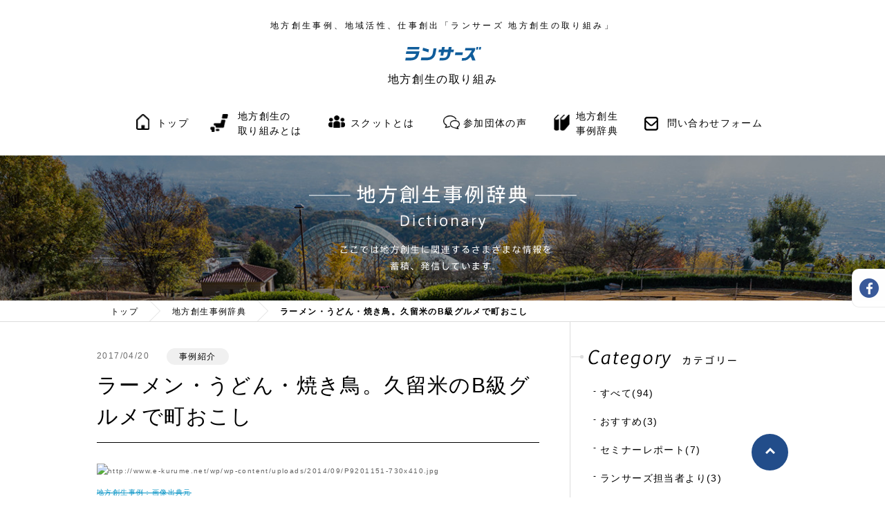

--- FILE ---
content_type: text/html; charset=UTF-8
request_url: https://l-ap.jp/dictionary/fukuoka/
body_size: 17295
content:
<!DOCTYPE html>
<html lang="ja">

<head>
  <meta charset="utf-8">
  <meta http-equiv="X-UA-Compatible" content="IE=edge,chrome=1">
  <meta name="viewport" content="width=1000px">
  
  <meta name="description" content="久留米市は豚骨ラーメン発祥の地として知られます">
  <meta name="keywords" content="地方創生,事例,地域活性,仕事創出,地方創生の取り組み,ランサーズ">
  <link rel="shortcut icon" href="https://l-ap.jp/wp-content/themes/area_partner/assets/img/common/favicon.ico">
  <!-- ========== ogp ========== -->
  <meta property="og:title" content="ラーメン・うどん・焼き鳥。久留米のB級グルメで町おこし | 地方創生事例 地域活性「ランサーズ 地方創生」地方創生事例 地域活性「ランサーズ 地方創生」">
  <meta property="og:image" content="http://www.e-kurume.net/wp/wp-content/uploads/2014/09/P9201151-730x410.jpg">
  <meta property="og:type" content="article">
  <meta property="og:description" content="久留米市は豚骨ラーメン発祥の地として知られます">
  <meta property="og:url" content="https://l-ap.jp/dictionary/fukuoka/">
  <meta property="og:site_name" content="地方創生事例 地域活性「ランサーズ 地方創生」">
  <!-- ========== style sheet ========== -->
  <link rel="stylesheet" href="https://l-ap.jp/wp-content/themes/area_partner/style.css?v=1769150335">
  	<style>img:is([sizes="auto" i], [sizes^="auto," i]) { contain-intrinsic-size: 3000px 1500px }</style>
	
		<!-- All in One SEO 4.8.7 - aioseo.com -->
		<title>ラーメン・うどん・焼き鳥。久留米のB級グルメで町おこし | 地方創生事例 地域活性「ランサーズ 地方創生」</title>
	<meta name="robots" content="max-image-preview:large" />
	<meta name="author" content="lancers_area_admin"/>
	<link rel="canonical" href="https://l-ap.jp/dictionary/fukuoka/" />
	<meta name="generator" content="All in One SEO (AIOSEO) 4.8.7" />
		<meta property="og:locale" content="ja_JP" />
		<meta property="og:site_name" content="地方創生事例 地域活性「ランサーズエリアパートナープログラム」" />
		<meta property="og:type" content="article" />
		<meta property="og:title" content="ラーメン・うどん・焼き鳥。久留米のB級グルメで町おこし | 地方創生事例 地域活性「ランサーズ 地方創生」" />
		<meta property="og:url" content="https://l-ap.jp/dictionary/fukuoka/" />
		<meta property="article:published_time" content="2017-04-20T06:20:13+00:00" />
		<meta property="article:modified_time" content="2016-12-13T01:43:20+00:00" />
		<meta name="twitter:card" content="summary" />
		<meta name="twitter:title" content="ラーメン・うどん・焼き鳥。久留米のB級グルメで町おこし | 地方創生事例 地域活性「ランサーズ 地方創生」" />
		<script type="application/ld+json" class="aioseo-schema">
			{"@context":"https:\/\/schema.org","@graph":[{"@type":"Article","@id":"https:\/\/l-ap.jp\/dictionary\/fukuoka\/#article","name":"\u30e9\u30fc\u30e1\u30f3\u30fb\u3046\u3069\u3093\u30fb\u713c\u304d\u9ce5\u3002\u4e45\u7559\u7c73\u306eB\u7d1a\u30b0\u30eb\u30e1\u3067\u753a\u304a\u3053\u3057 | \u5730\u65b9\u5275\u751f\u4e8b\u4f8b \u5730\u57df\u6d3b\u6027\u300c\u30e9\u30f3\u30b5\u30fc\u30ba \u5730\u65b9\u5275\u751f\u300d","headline":"\u30e9\u30fc\u30e1\u30f3\u30fb\u3046\u3069\u3093\u30fb\u713c\u304d\u9ce5\u3002\u4e45\u7559\u7c73\u306eB\u7d1a\u30b0\u30eb\u30e1\u3067\u753a\u304a\u3053\u3057","author":{"@id":"https:\/\/l-ap.jp\/dictionary\/author\/lancers_area_admin\/#author"},"publisher":{"@id":"https:\/\/l-ap.jp\/#organization"},"image":{"@type":"ImageObject","url":"http:\/\/www.e-kurume.net\/wp\/wp-content\/uploads\/2014\/09\/P9201151-730x410.jpg","@id":"https:\/\/l-ap.jp\/dictionary\/fukuoka\/#articleImage"},"datePublished":"2017-04-20T15:20:13+09:00","dateModified":"2016-12-13T10:43:20+09:00","inLanguage":"ja","mainEntityOfPage":{"@id":"https:\/\/l-ap.jp\/dictionary\/fukuoka\/#webpage"},"isPartOf":{"@id":"https:\/\/l-ap.jp\/dictionary\/fukuoka\/#webpage"},"articleSection":"\u4e8b\u4f8b\u7d39\u4ecb, B\u7d1a\u30b0\u30eb\u30e1, \u4e45\u7559\u7c73\u5e02, \u5730\u65b9\u5275\u751f\u4e8b\u4f8b"},{"@type":"BreadcrumbList","@id":"https:\/\/l-ap.jp\/dictionary\/fukuoka\/#breadcrumblist","itemListElement":[{"@type":"ListItem","@id":"https:\/\/l-ap.jp#listItem","position":1,"name":"\u30db\u30fc\u30e0","item":"https:\/\/l-ap.jp","nextItem":{"@type":"ListItem","@id":"https:\/\/l-ap.jp\/dictionary\/category\/case\/#listItem","name":"\u4e8b\u4f8b\u7d39\u4ecb"}},{"@type":"ListItem","@id":"https:\/\/l-ap.jp\/dictionary\/category\/case\/#listItem","position":2,"name":"\u4e8b\u4f8b\u7d39\u4ecb","item":"https:\/\/l-ap.jp\/dictionary\/category\/case\/","nextItem":{"@type":"ListItem","@id":"https:\/\/l-ap.jp\/dictionary\/fukuoka\/#listItem","name":"\u30e9\u30fc\u30e1\u30f3\u30fb\u3046\u3069\u3093\u30fb\u713c\u304d\u9ce5\u3002\u4e45\u7559\u7c73\u306eB\u7d1a\u30b0\u30eb\u30e1\u3067\u753a\u304a\u3053\u3057"},"previousItem":{"@type":"ListItem","@id":"https:\/\/l-ap.jp#listItem","name":"\u30db\u30fc\u30e0"}},{"@type":"ListItem","@id":"https:\/\/l-ap.jp\/dictionary\/fukuoka\/#listItem","position":3,"name":"\u30e9\u30fc\u30e1\u30f3\u30fb\u3046\u3069\u3093\u30fb\u713c\u304d\u9ce5\u3002\u4e45\u7559\u7c73\u306eB\u7d1a\u30b0\u30eb\u30e1\u3067\u753a\u304a\u3053\u3057","previousItem":{"@type":"ListItem","@id":"https:\/\/l-ap.jp\/dictionary\/category\/case\/#listItem","name":"\u4e8b\u4f8b\u7d39\u4ecb"}}]},{"@type":"Organization","@id":"https:\/\/l-ap.jp\/#organization","name":"\u5730\u65b9\u5275\u751f\u4e8b\u4f8b \u5730\u57df\u6d3b\u6027\u300c\u30e9\u30f3\u30b5\u30fc\u30ba \u5730\u65b9\u5275\u751f\u300d","description":"\u5730\u65b9\u5275\u751f\u4e8b\u4f8b \u5730\u57df\u6d3b\u6027\u300c\u30e9\u30f3\u30b5\u30fc\u30ba \u5730\u65b9\u5275\u751f\u300d","url":"https:\/\/l-ap.jp\/"},{"@type":"Person","@id":"https:\/\/l-ap.jp\/dictionary\/author\/lancers_area_admin\/#author","url":"https:\/\/l-ap.jp\/dictionary\/author\/lancers_area_admin\/","name":"lancers_area_admin","image":{"@type":"ImageObject","@id":"https:\/\/l-ap.jp\/dictionary\/fukuoka\/#authorImage","url":"https:\/\/secure.gravatar.com\/avatar\/0bc227e16fe6422da98df2ebbe4224b7814ecc9cc156e026b6d670892f63ae26?s=96&d=mm&r=g","width":96,"height":96,"caption":"lancers_area_admin"}},{"@type":"WebPage","@id":"https:\/\/l-ap.jp\/dictionary\/fukuoka\/#webpage","url":"https:\/\/l-ap.jp\/dictionary\/fukuoka\/","name":"\u30e9\u30fc\u30e1\u30f3\u30fb\u3046\u3069\u3093\u30fb\u713c\u304d\u9ce5\u3002\u4e45\u7559\u7c73\u306eB\u7d1a\u30b0\u30eb\u30e1\u3067\u753a\u304a\u3053\u3057 | \u5730\u65b9\u5275\u751f\u4e8b\u4f8b \u5730\u57df\u6d3b\u6027\u300c\u30e9\u30f3\u30b5\u30fc\u30ba \u5730\u65b9\u5275\u751f\u300d","inLanguage":"ja","isPartOf":{"@id":"https:\/\/l-ap.jp\/#website"},"breadcrumb":{"@id":"https:\/\/l-ap.jp\/dictionary\/fukuoka\/#breadcrumblist"},"author":{"@id":"https:\/\/l-ap.jp\/dictionary\/author\/lancers_area_admin\/#author"},"creator":{"@id":"https:\/\/l-ap.jp\/dictionary\/author\/lancers_area_admin\/#author"},"datePublished":"2017-04-20T15:20:13+09:00","dateModified":"2016-12-13T10:43:20+09:00"},{"@type":"WebSite","@id":"https:\/\/l-ap.jp\/#website","url":"https:\/\/l-ap.jp\/","name":"\u5730\u65b9\u5275\u751f\u4e8b\u4f8b \u5730\u57df\u6d3b\u6027\u300c\u30e9\u30f3\u30b5\u30fc\u30ba \u5730\u65b9\u5275\u751f\u300d","description":"\u5730\u65b9\u5275\u751f\u4e8b\u4f8b \u5730\u57df\u6d3b\u6027\u300c\u30e9\u30f3\u30b5\u30fc\u30ba \u5730\u65b9\u5275\u751f\u300d","inLanguage":"ja","publisher":{"@id":"https:\/\/l-ap.jp\/#organization"}}]}
		</script>
		<!-- All in One SEO -->

<link rel='dns-prefetch' href='//stats.wp.com' />
<script type="text/javascript" id="wpp-js" src="https://l-ap.jp/wp-content/plugins/wordpress-popular-posts/assets/js/wpp.min.js?ver=7.3.3" data-sampling="0" data-sampling-rate="100" data-api-url="https://l-ap.jp/wp-json/wordpress-popular-posts" data-post-id="483" data-token="b954df0a63" data-lang="0" data-debug="0"></script>
<link rel="alternate" type="application/rss+xml" title="地方創生事例 地域活性「ランサーズ 地方創生」 &raquo; ラーメン・うどん・焼き鳥。久留米のB級グルメで町おこし のコメントのフィード" href="https://l-ap.jp/dictionary/fukuoka/feed/" />
<script type="text/javascript">
/* <![CDATA[ */
window._wpemojiSettings = {"baseUrl":"https:\/\/s.w.org\/images\/core\/emoji\/16.0.1\/72x72\/","ext":".png","svgUrl":"https:\/\/s.w.org\/images\/core\/emoji\/16.0.1\/svg\/","svgExt":".svg","source":{"concatemoji":"https:\/\/l-ap.jp\/wp-includes\/js\/wp-emoji-release.min.js?ver=6.8.2"}};
/*! This file is auto-generated */
!function(s,n){var o,i,e;function c(e){try{var t={supportTests:e,timestamp:(new Date).valueOf()};sessionStorage.setItem(o,JSON.stringify(t))}catch(e){}}function p(e,t,n){e.clearRect(0,0,e.canvas.width,e.canvas.height),e.fillText(t,0,0);var t=new Uint32Array(e.getImageData(0,0,e.canvas.width,e.canvas.height).data),a=(e.clearRect(0,0,e.canvas.width,e.canvas.height),e.fillText(n,0,0),new Uint32Array(e.getImageData(0,0,e.canvas.width,e.canvas.height).data));return t.every(function(e,t){return e===a[t]})}function u(e,t){e.clearRect(0,0,e.canvas.width,e.canvas.height),e.fillText(t,0,0);for(var n=e.getImageData(16,16,1,1),a=0;a<n.data.length;a++)if(0!==n.data[a])return!1;return!0}function f(e,t,n,a){switch(t){case"flag":return n(e,"\ud83c\udff3\ufe0f\u200d\u26a7\ufe0f","\ud83c\udff3\ufe0f\u200b\u26a7\ufe0f")?!1:!n(e,"\ud83c\udde8\ud83c\uddf6","\ud83c\udde8\u200b\ud83c\uddf6")&&!n(e,"\ud83c\udff4\udb40\udc67\udb40\udc62\udb40\udc65\udb40\udc6e\udb40\udc67\udb40\udc7f","\ud83c\udff4\u200b\udb40\udc67\u200b\udb40\udc62\u200b\udb40\udc65\u200b\udb40\udc6e\u200b\udb40\udc67\u200b\udb40\udc7f");case"emoji":return!a(e,"\ud83e\udedf")}return!1}function g(e,t,n,a){var r="undefined"!=typeof WorkerGlobalScope&&self instanceof WorkerGlobalScope?new OffscreenCanvas(300,150):s.createElement("canvas"),o=r.getContext("2d",{willReadFrequently:!0}),i=(o.textBaseline="top",o.font="600 32px Arial",{});return e.forEach(function(e){i[e]=t(o,e,n,a)}),i}function t(e){var t=s.createElement("script");t.src=e,t.defer=!0,s.head.appendChild(t)}"undefined"!=typeof Promise&&(o="wpEmojiSettingsSupports",i=["flag","emoji"],n.supports={everything:!0,everythingExceptFlag:!0},e=new Promise(function(e){s.addEventListener("DOMContentLoaded",e,{once:!0})}),new Promise(function(t){var n=function(){try{var e=JSON.parse(sessionStorage.getItem(o));if("object"==typeof e&&"number"==typeof e.timestamp&&(new Date).valueOf()<e.timestamp+604800&&"object"==typeof e.supportTests)return e.supportTests}catch(e){}return null}();if(!n){if("undefined"!=typeof Worker&&"undefined"!=typeof OffscreenCanvas&&"undefined"!=typeof URL&&URL.createObjectURL&&"undefined"!=typeof Blob)try{var e="postMessage("+g.toString()+"("+[JSON.stringify(i),f.toString(),p.toString(),u.toString()].join(",")+"));",a=new Blob([e],{type:"text/javascript"}),r=new Worker(URL.createObjectURL(a),{name:"wpTestEmojiSupports"});return void(r.onmessage=function(e){c(n=e.data),r.terminate(),t(n)})}catch(e){}c(n=g(i,f,p,u))}t(n)}).then(function(e){for(var t in e)n.supports[t]=e[t],n.supports.everything=n.supports.everything&&n.supports[t],"flag"!==t&&(n.supports.everythingExceptFlag=n.supports.everythingExceptFlag&&n.supports[t]);n.supports.everythingExceptFlag=n.supports.everythingExceptFlag&&!n.supports.flag,n.DOMReady=!1,n.readyCallback=function(){n.DOMReady=!0}}).then(function(){return e}).then(function(){var e;n.supports.everything||(n.readyCallback(),(e=n.source||{}).concatemoji?t(e.concatemoji):e.wpemoji&&e.twemoji&&(t(e.twemoji),t(e.wpemoji)))}))}((window,document),window._wpemojiSettings);
/* ]]> */
</script>
<style id='wp-emoji-styles-inline-css' type='text/css'>

	img.wp-smiley, img.emoji {
		display: inline !important;
		border: none !important;
		box-shadow: none !important;
		height: 1em !important;
		width: 1em !important;
		margin: 0 0.07em !important;
		vertical-align: -0.1em !important;
		background: none !important;
		padding: 0 !important;
	}
</style>
<link rel='stylesheet' id='wp-block-library-css' href='https://l-ap.jp/wp-includes/css/dist/block-library/style.min.css?ver=6.8.2' type='text/css' media='all' />
<style id='classic-theme-styles-inline-css' type='text/css'>
/*! This file is auto-generated */
.wp-block-button__link{color:#fff;background-color:#32373c;border-radius:9999px;box-shadow:none;text-decoration:none;padding:calc(.667em + 2px) calc(1.333em + 2px);font-size:1.125em}.wp-block-file__button{background:#32373c;color:#fff;text-decoration:none}
</style>
<link rel='stylesheet' id='mediaelement-css' href='https://l-ap.jp/wp-includes/js/mediaelement/mediaelementplayer-legacy.min.css?ver=4.2.17' type='text/css' media='all' />
<link rel='stylesheet' id='wp-mediaelement-css' href='https://l-ap.jp/wp-includes/js/mediaelement/wp-mediaelement.min.css?ver=6.8.2' type='text/css' media='all' />
<style id='jetpack-sharing-buttons-style-inline-css' type='text/css'>
.jetpack-sharing-buttons__services-list{display:flex;flex-direction:row;flex-wrap:wrap;gap:0;list-style-type:none;margin:5px;padding:0}.jetpack-sharing-buttons__services-list.has-small-icon-size{font-size:12px}.jetpack-sharing-buttons__services-list.has-normal-icon-size{font-size:16px}.jetpack-sharing-buttons__services-list.has-large-icon-size{font-size:24px}.jetpack-sharing-buttons__services-list.has-huge-icon-size{font-size:36px}@media print{.jetpack-sharing-buttons__services-list{display:none!important}}.editor-styles-wrapper .wp-block-jetpack-sharing-buttons{gap:0;padding-inline-start:0}ul.jetpack-sharing-buttons__services-list.has-background{padding:1.25em 2.375em}
</style>
<style id='global-styles-inline-css' type='text/css'>
:root{--wp--preset--aspect-ratio--square: 1;--wp--preset--aspect-ratio--4-3: 4/3;--wp--preset--aspect-ratio--3-4: 3/4;--wp--preset--aspect-ratio--3-2: 3/2;--wp--preset--aspect-ratio--2-3: 2/3;--wp--preset--aspect-ratio--16-9: 16/9;--wp--preset--aspect-ratio--9-16: 9/16;--wp--preset--color--black: #000000;--wp--preset--color--cyan-bluish-gray: #abb8c3;--wp--preset--color--white: #ffffff;--wp--preset--color--pale-pink: #f78da7;--wp--preset--color--vivid-red: #cf2e2e;--wp--preset--color--luminous-vivid-orange: #ff6900;--wp--preset--color--luminous-vivid-amber: #fcb900;--wp--preset--color--light-green-cyan: #7bdcb5;--wp--preset--color--vivid-green-cyan: #00d084;--wp--preset--color--pale-cyan-blue: #8ed1fc;--wp--preset--color--vivid-cyan-blue: #0693e3;--wp--preset--color--vivid-purple: #9b51e0;--wp--preset--gradient--vivid-cyan-blue-to-vivid-purple: linear-gradient(135deg,rgba(6,147,227,1) 0%,rgb(155,81,224) 100%);--wp--preset--gradient--light-green-cyan-to-vivid-green-cyan: linear-gradient(135deg,rgb(122,220,180) 0%,rgb(0,208,130) 100%);--wp--preset--gradient--luminous-vivid-amber-to-luminous-vivid-orange: linear-gradient(135deg,rgba(252,185,0,1) 0%,rgba(255,105,0,1) 100%);--wp--preset--gradient--luminous-vivid-orange-to-vivid-red: linear-gradient(135deg,rgba(255,105,0,1) 0%,rgb(207,46,46) 100%);--wp--preset--gradient--very-light-gray-to-cyan-bluish-gray: linear-gradient(135deg,rgb(238,238,238) 0%,rgb(169,184,195) 100%);--wp--preset--gradient--cool-to-warm-spectrum: linear-gradient(135deg,rgb(74,234,220) 0%,rgb(151,120,209) 20%,rgb(207,42,186) 40%,rgb(238,44,130) 60%,rgb(251,105,98) 80%,rgb(254,248,76) 100%);--wp--preset--gradient--blush-light-purple: linear-gradient(135deg,rgb(255,206,236) 0%,rgb(152,150,240) 100%);--wp--preset--gradient--blush-bordeaux: linear-gradient(135deg,rgb(254,205,165) 0%,rgb(254,45,45) 50%,rgb(107,0,62) 100%);--wp--preset--gradient--luminous-dusk: linear-gradient(135deg,rgb(255,203,112) 0%,rgb(199,81,192) 50%,rgb(65,88,208) 100%);--wp--preset--gradient--pale-ocean: linear-gradient(135deg,rgb(255,245,203) 0%,rgb(182,227,212) 50%,rgb(51,167,181) 100%);--wp--preset--gradient--electric-grass: linear-gradient(135deg,rgb(202,248,128) 0%,rgb(113,206,126) 100%);--wp--preset--gradient--midnight: linear-gradient(135deg,rgb(2,3,129) 0%,rgb(40,116,252) 100%);--wp--preset--font-size--small: 13px;--wp--preset--font-size--medium: 20px;--wp--preset--font-size--large: 36px;--wp--preset--font-size--x-large: 42px;--wp--preset--spacing--20: 0.44rem;--wp--preset--spacing--30: 0.67rem;--wp--preset--spacing--40: 1rem;--wp--preset--spacing--50: 1.5rem;--wp--preset--spacing--60: 2.25rem;--wp--preset--spacing--70: 3.38rem;--wp--preset--spacing--80: 5.06rem;--wp--preset--shadow--natural: 6px 6px 9px rgba(0, 0, 0, 0.2);--wp--preset--shadow--deep: 12px 12px 50px rgba(0, 0, 0, 0.4);--wp--preset--shadow--sharp: 6px 6px 0px rgba(0, 0, 0, 0.2);--wp--preset--shadow--outlined: 6px 6px 0px -3px rgba(255, 255, 255, 1), 6px 6px rgba(0, 0, 0, 1);--wp--preset--shadow--crisp: 6px 6px 0px rgba(0, 0, 0, 1);}:where(.is-layout-flex){gap: 0.5em;}:where(.is-layout-grid){gap: 0.5em;}body .is-layout-flex{display: flex;}.is-layout-flex{flex-wrap: wrap;align-items: center;}.is-layout-flex > :is(*, div){margin: 0;}body .is-layout-grid{display: grid;}.is-layout-grid > :is(*, div){margin: 0;}:where(.wp-block-columns.is-layout-flex){gap: 2em;}:where(.wp-block-columns.is-layout-grid){gap: 2em;}:where(.wp-block-post-template.is-layout-flex){gap: 1.25em;}:where(.wp-block-post-template.is-layout-grid){gap: 1.25em;}.has-black-color{color: var(--wp--preset--color--black) !important;}.has-cyan-bluish-gray-color{color: var(--wp--preset--color--cyan-bluish-gray) !important;}.has-white-color{color: var(--wp--preset--color--white) !important;}.has-pale-pink-color{color: var(--wp--preset--color--pale-pink) !important;}.has-vivid-red-color{color: var(--wp--preset--color--vivid-red) !important;}.has-luminous-vivid-orange-color{color: var(--wp--preset--color--luminous-vivid-orange) !important;}.has-luminous-vivid-amber-color{color: var(--wp--preset--color--luminous-vivid-amber) !important;}.has-light-green-cyan-color{color: var(--wp--preset--color--light-green-cyan) !important;}.has-vivid-green-cyan-color{color: var(--wp--preset--color--vivid-green-cyan) !important;}.has-pale-cyan-blue-color{color: var(--wp--preset--color--pale-cyan-blue) !important;}.has-vivid-cyan-blue-color{color: var(--wp--preset--color--vivid-cyan-blue) !important;}.has-vivid-purple-color{color: var(--wp--preset--color--vivid-purple) !important;}.has-black-background-color{background-color: var(--wp--preset--color--black) !important;}.has-cyan-bluish-gray-background-color{background-color: var(--wp--preset--color--cyan-bluish-gray) !important;}.has-white-background-color{background-color: var(--wp--preset--color--white) !important;}.has-pale-pink-background-color{background-color: var(--wp--preset--color--pale-pink) !important;}.has-vivid-red-background-color{background-color: var(--wp--preset--color--vivid-red) !important;}.has-luminous-vivid-orange-background-color{background-color: var(--wp--preset--color--luminous-vivid-orange) !important;}.has-luminous-vivid-amber-background-color{background-color: var(--wp--preset--color--luminous-vivid-amber) !important;}.has-light-green-cyan-background-color{background-color: var(--wp--preset--color--light-green-cyan) !important;}.has-vivid-green-cyan-background-color{background-color: var(--wp--preset--color--vivid-green-cyan) !important;}.has-pale-cyan-blue-background-color{background-color: var(--wp--preset--color--pale-cyan-blue) !important;}.has-vivid-cyan-blue-background-color{background-color: var(--wp--preset--color--vivid-cyan-blue) !important;}.has-vivid-purple-background-color{background-color: var(--wp--preset--color--vivid-purple) !important;}.has-black-border-color{border-color: var(--wp--preset--color--black) !important;}.has-cyan-bluish-gray-border-color{border-color: var(--wp--preset--color--cyan-bluish-gray) !important;}.has-white-border-color{border-color: var(--wp--preset--color--white) !important;}.has-pale-pink-border-color{border-color: var(--wp--preset--color--pale-pink) !important;}.has-vivid-red-border-color{border-color: var(--wp--preset--color--vivid-red) !important;}.has-luminous-vivid-orange-border-color{border-color: var(--wp--preset--color--luminous-vivid-orange) !important;}.has-luminous-vivid-amber-border-color{border-color: var(--wp--preset--color--luminous-vivid-amber) !important;}.has-light-green-cyan-border-color{border-color: var(--wp--preset--color--light-green-cyan) !important;}.has-vivid-green-cyan-border-color{border-color: var(--wp--preset--color--vivid-green-cyan) !important;}.has-pale-cyan-blue-border-color{border-color: var(--wp--preset--color--pale-cyan-blue) !important;}.has-vivid-cyan-blue-border-color{border-color: var(--wp--preset--color--vivid-cyan-blue) !important;}.has-vivid-purple-border-color{border-color: var(--wp--preset--color--vivid-purple) !important;}.has-vivid-cyan-blue-to-vivid-purple-gradient-background{background: var(--wp--preset--gradient--vivid-cyan-blue-to-vivid-purple) !important;}.has-light-green-cyan-to-vivid-green-cyan-gradient-background{background: var(--wp--preset--gradient--light-green-cyan-to-vivid-green-cyan) !important;}.has-luminous-vivid-amber-to-luminous-vivid-orange-gradient-background{background: var(--wp--preset--gradient--luminous-vivid-amber-to-luminous-vivid-orange) !important;}.has-luminous-vivid-orange-to-vivid-red-gradient-background{background: var(--wp--preset--gradient--luminous-vivid-orange-to-vivid-red) !important;}.has-very-light-gray-to-cyan-bluish-gray-gradient-background{background: var(--wp--preset--gradient--very-light-gray-to-cyan-bluish-gray) !important;}.has-cool-to-warm-spectrum-gradient-background{background: var(--wp--preset--gradient--cool-to-warm-spectrum) !important;}.has-blush-light-purple-gradient-background{background: var(--wp--preset--gradient--blush-light-purple) !important;}.has-blush-bordeaux-gradient-background{background: var(--wp--preset--gradient--blush-bordeaux) !important;}.has-luminous-dusk-gradient-background{background: var(--wp--preset--gradient--luminous-dusk) !important;}.has-pale-ocean-gradient-background{background: var(--wp--preset--gradient--pale-ocean) !important;}.has-electric-grass-gradient-background{background: var(--wp--preset--gradient--electric-grass) !important;}.has-midnight-gradient-background{background: var(--wp--preset--gradient--midnight) !important;}.has-small-font-size{font-size: var(--wp--preset--font-size--small) !important;}.has-medium-font-size{font-size: var(--wp--preset--font-size--medium) !important;}.has-large-font-size{font-size: var(--wp--preset--font-size--large) !important;}.has-x-large-font-size{font-size: var(--wp--preset--font-size--x-large) !important;}
:where(.wp-block-post-template.is-layout-flex){gap: 1.25em;}:where(.wp-block-post-template.is-layout-grid){gap: 1.25em;}
:where(.wp-block-columns.is-layout-flex){gap: 2em;}:where(.wp-block-columns.is-layout-grid){gap: 2em;}
:root :where(.wp-block-pullquote){font-size: 1.5em;line-height: 1.6;}
</style>
<link rel='stylesheet' id='wordpress-popular-posts-css-css' href='https://l-ap.jp/wp-content/plugins/wordpress-popular-posts/assets/css/wpp.css?ver=7.3.3' type='text/css' media='all' />
<script type="text/javascript" src="https://l-ap.jp/wp-includes/js/jquery/jquery.min.js?ver=3.7.1" id="jquery-core-js"></script>
<script type="text/javascript" src="https://l-ap.jp/wp-includes/js/jquery/jquery-migrate.min.js?ver=3.4.1" id="jquery-migrate-js"></script>
<script type="text/javascript" src="https://l-ap.jp/wp-content/themes/area_partner/assets/js/jquery.ba-throttle-debounce.min.js" id="throttle-js"></script>
<script type="text/javascript" src="https://l-ap.jp/wp-content/themes/area_partner/assets/js/featherlight.js" id="featherlight-js"></script>
<script type="text/javascript" src="https://l-ap.jp/wp-content/themes/area_partner/assets/js/modal.js" id="modal-js"></script>
<script type="text/javascript" src="https://l-ap.jp/wp-content/themes/area_partner/assets/js/common.js" id="commons-js"></script>
<link rel="https://api.w.org/" href="https://l-ap.jp/wp-json/" /><link rel="alternate" title="JSON" type="application/json" href="https://l-ap.jp/wp-json/wp/v2/posts/483" /><link rel="EditURI" type="application/rsd+xml" title="RSD" href="https://l-ap.jp/xmlrpc.php?rsd" />
<meta name="generator" content="WordPress 6.8.2" />
<link rel='shortlink' href='https://l-ap.jp/?p=483' />
<link rel="alternate" title="oEmbed (JSON)" type="application/json+oembed" href="https://l-ap.jp/wp-json/oembed/1.0/embed?url=https%3A%2F%2Fl-ap.jp%2Fdictionary%2Ffukuoka%2F" />
<link rel="alternate" title="oEmbed (XML)" type="text/xml+oembed" href="https://l-ap.jp/wp-json/oembed/1.0/embed?url=https%3A%2F%2Fl-ap.jp%2Fdictionary%2Ffukuoka%2F&#038;format=xml" />
	<style>img#wpstats{display:none}</style>
		            <style id="wpp-loading-animation-styles">@-webkit-keyframes bgslide{from{background-position-x:0}to{background-position-x:-200%}}@keyframes bgslide{from{background-position-x:0}to{background-position-x:-200%}}.wpp-widget-block-placeholder,.wpp-shortcode-placeholder{margin:0 auto;width:60px;height:3px;background:#dd3737;background:linear-gradient(90deg,#dd3737 0%,#571313 10%,#dd3737 100%);background-size:200% auto;border-radius:3px;-webkit-animation:bgslide 1s infinite linear;animation:bgslide 1s infinite linear}</style>
            <style type="text/css">.broken_link, a.broken_link {
	text-decoration: line-through;
}</style><!-- ## NXS/OG ## --><!-- ## NXSOGTAGS ## --><!-- ## NXS/OG ## -->
</head>

<body>
  <!-- Google Tag Manager -->
  <noscript><iframe src="//www.googletagmanager.com/ns.html?id=GTM-T69LQL" height="0" width="0" style="display:none;visibility:hidden"></iframe></noscript>
  <script>
    (function(w, d, s, l, i) {
      w[l] = w[l] || [];
      w[l].push({
        'gtm.start': new Date().getTime(),
        event: 'gtm.js'
      });
      var f = d.getElementsByTagName(s)[0],
        j = d.createElement(s),
        dl = l != 'dataLayer' ? '&l=' + l : '';
      j.async = true;
      j.src = '//www.googletagmanager.com/gtm.js?id=' + i + dl;
      f.parentNode.insertBefore(j, f);
    })(window, document, 'script', 'dataLayer', 'GTM-T69LQL');
  </script>
  <!-- End Google Tag Manager -->
  <header>
    <a name="pagetop"></a>
    <div class="inner">
      <div class="header-content-wrap">
        <h1 class="header-ttl">
          地方創生事例、地域活性、仕事創出「ランサーズ 地方創生の取り組み」
        </h1>
        <a href="/" class="area-header-logo">
          <img src="https://l-ap.jp/wp-content/themes/area_partner/assets/img/logo_lancers.svg" alt="ランサーズ">
          <p class="logo-area">地方創生の取り組み</p>
        </a>
        <nav class="header-nav clr">
          <ul class="header-nav-inner">
            <li><a href="/">トップ</a></li>
            <li><a href="/about/">地方創生の<br>取り組みとは</a></li>
            <li><a href="/curriculum/">スクットとは</a></li>
            <li><a href="/voice/">参加団体の声</a></li>
            <li><a href="/dictionary/">地方創生<br>事例辞典</a></li>
            <li><a href="/join/">問い合わせフォーム</a></li>
          </ul>
        </nav>
      </div>
    </div>
  </header><div class="mv mv-dictionary">
  <div class="inner">
    <h2><img src="https://l-ap.jp/wp-content/themes/area_partner/assets/img/mv/mv_dictionary.png" alt="お知らせ・セミナー告知　「ランサーズ 地方創生の取り組み」について、お知らせとセミナー情報などの告知ページです。"></h2>
  </div>
</div>

<div class="breadcrumb">
  <div class="inner">
    <ol class="breadcrumb-list">
      <li><a class="breadcrumb-item" href="/">トップ</a></li>
      <li><a class="breadcrumb-item" href="/dictionary/">地方創生事例辞典</a></li>
      <li><span class="breadcrumb-item">ラーメン・うどん・焼き鳥。久留米のB級グルメで町おこし</span></li>
    </ol>
  </div>
</div>

<section class="inner">
  <div class="inner02-line-wrap bg-line-right content-wrap-small">
    <section class="clr">
      <div class="inner">
        <div class="inner02 inner02-dictionary float-l article-wrapper">
                        <div class="section-ttl follow-deta article-ttl clr">
                <div class="section-ttl">
                  <p class="gray text-small float-l clr"><time datetime="2017-04-20">2017/04/20</time></p>
                                                              <p href="https://l-ap.jp/dictionary/category/case/" class="dectionary-detail-ttl-btn">事例紹介</p>
                                  </div>
                <h3 class="text-big detail-ttl">ラーメン・うどん・焼き鳥。久留米のB級グルメで町おこし</h3>
              </div>

              <div class="article">

                <p class="syutten"><img decoding="async" src="http://www.e-kurume.net/wp/wp-content/uploads/2014/09/P9201151-730x410.jpg" alt="http://www.e-kurume.net/wp/wp-content/uploads/2014/09/P9201151-730x410.jpg" /></p>
<p class="syutten"><a href="http://www.e-kurume.net/yakitori-festival/" target="_blank" class="broken_link">地方創生事例：画像出典元</a></p>
<p>久留米市は豚骨ラーメン発祥の地として知られます。さらに市民あたりの焼き鳥店の数が日本一多いことも特徴。独特の柔らかい麺が自慢の筑後うどんも名物です。このようにご当地グルメが充実している魅力を、毎年のように開催されているスタンプラリーや、各地のイベントへの出店の派遣といったさまざまな形で存分にアピールしています。</p>
<h4 class="detail-article-ttl detail-article-ttl-border font-bold">筑後うどん振興会と焼き鳥振興会によるPR活動</h4>
<p class="syutten"><img fetchpriority="high" decoding="async" class="" src="http://kurume.or.jp/udon/_src/1610/p1030116.jpg" alt="http://kurume.or.jp/udon/_src/1610/p1030116.jpg" width="662" height="497" /></p>
<p class="syutten"><a href="http://kurume.or.jp/udon/report.html" target="_blank">地方創生事例：画像出典元</a></p>
<p>久留米市ではグルメの種類ごとに振興会があります。平成26年にはインドネシアのジャカルタにうどん職人一名を派遣し、同国初の筑後うどん店を開店。海外へ技術者を派遣しての技術指導というのはよく聞きますが、うどんでこれを行いました。</p>
<p>2016年4月27日に、劇場や商業施設が一体となった総合施設、久留米シティプラザがオープンしましたが、このオープンイベントに焼き鳥振興会から数店が派遣されています。市内のイベントから、海外にまで駆け巡り、うどんや焼き鳥の普及に日夜努めているわけです。</p>
<h4 class="detail-article-ttl detail-article-ttl-border font-bold">久留米の町でおいしくスタンプラリー</h4>
<p class="syutten"><img decoding="async" src="http://www.b-kurume.com/88kasho2013-2014/_src/sc1328/billboard-00-sassi.png" alt="http://www.b-kurume.com/88kasho2013-2014/_src/sc1328/billboard-00-sassi.png" /></p>
<p class="syutten"><a href="http://www.b-kurume.com/88kasho2013-2014/" target="_blank" class="broken_link">地方創生事例：画像出典元</a></p>
<p>「久留米、食の88カ所巡礼の旅&amp;お酒遍路」と題して、2015年10月24日～2016年4月24日にわたって開催されました。</p>
<p>掲載された全88軒のうち、44軒をめぐると、籃胎漆器のお箸。66軒をまわると、オリジナルの扇子。そして88軒すべてをまわると、久留米絣のペットボトルホルダーを贈呈しました。この取り組みは久留米の飲食店の宣伝をすると同時に、久留米の伝統工芸品のPRにもなっているというわけです。</p>
<h4 class="detail-article-ttl detail-article-ttl-border font-bold">ホルモンセットに見るヒットの秘訣</h4>
<p class="syutten"><img decoding="async" class="" src="http://cafe513.backdrop.jp/wordpress/wp-content/uploads/2013/10/20131012.jpg" alt="http://cafe513.backdrop.jp/wordpress/wp-content/uploads/2013/10/20131012.jpg" width="691" height="518" /></p>
<p class="syutten"><a href="http://www.cafe513.com/category/travel/page/5/" target="_blank">地方創生事例：画像出典元</a></p>
<p>久留米ラーメンにはラーメンホルモンセットというメニューがあります。取引先の肉屋さんが、「豚骨を買うのなら、ホルモンも余ってるから引き取ってね。」という流通上の事情をきっかけに、このメニューは誕生したといいます。</p>
<p>ここに地域おこしを成功させるヒントが隠されています。はじめから何か作るために材料を調達するというアプローチではなくて、その土地で今余っているものを利用して新しい価値を創造しようという順序だからです。それならば地域おこしの新たな商品の製造過程が、競合せずに共存していることになります。</p>
<h4 class="detail-article-ttl detail-article-ttl-round detail-article-ttl-bg font-bold">久留米市の地方創生事例まとめ</h4>
<p>久留米が複数のB級グルメを共存させ、どれも全国区にしている理由は調和の精神。何か特定の地域おこしのプロジェクトを無理に挿入することで、既存の事業の邪魔にならないということです。各グルメごとに振興会を設け、裁量を十分に持たせることで、複数の名物グルメが共存しています。</p>
<p class="datetext"><a href="http://www.kurume.or.jp/udon/index.html">久留米商工会議所地域振興課　</a><br />
<a href="http://www.kurumeyakitori.or.jp/">一般社団法人久留米焼き鳥文化振興会</a></p>
              </div>

                              <ul class="detail-pager clr">
                                      <li class="float-r"><a class="underline" href="https://l-ap.jp/dictionary/hiroshima/">広島県福富町の農業に新たな…<span class="detail-pager-head">次の記事へ</span></a></li>
                                                        <li class="float-l"><a class="underline" href="https://l-ap.jp/dictionary/hyogo/"><span class="detail-pager-head">前の記事へ</span>芸術のまち宝塚らしい、ガー…</a></li>
                                  </ul>
                            <section class="dictionary-detail-bottom inner02-dictionary-sidecontents-category-follow">
                <h3 class="dictionary-detail-bottom-ttl text-middle font-bold">
                  この記事に関連するワード
                </h3>
                <ul class="dictionary-detail-bottom-keyword dictionary-detail-bottom-keyword-in-single">
                                                              <li class="btn-dictionary"><a href="https://l-ap.jp/dictionary/tag/b%e7%b4%9a%e3%82%b0%e3%83%ab%e3%83%a1/">B級グルメ</a></li>
                                          <li class="btn-dictionary"><a href="https://l-ap.jp/dictionary/tag/%e4%b9%85%e7%95%99%e7%b1%b3%e5%b8%82/">久留米市</a></li>
                                          <li class="btn-dictionary"><a href="https://l-ap.jp/dictionary/tag/%e5%9c%b0%e6%96%b9%e5%89%b5%e7%94%9f%e4%ba%8b%e4%be%8b/">地方創生事例</a></li>
                                  </ul>
              </section>
              <section class="dictionary-detail-bottom inner02-dictionary-sidecontents-category-follow">
                <h3 class="dictionary-detail-bottom-ttl text-middle font-bold">
                  この記事に関連する記事
                </h3>
                <div class='yarpp yarpp-related yarpp-related-website yarpp-template-yarpp-template-dictionary'>
  <ul class="inner02-dictionary-sidecontents-article inner02-dictionary-sidecontents-category-effect dictionary-detail-bottom-keyarticle">
          <li class="clr inner02-dictionary-sidecontents-news">
        <a href="https://l-ap.jp/dictionary/%e3%82%af%e3%83%a9%e3%82%a6%e3%83%89%e3%82%bd%e3%83%bc%e3%82%b7%e3%83%b3%e3%82%b0%e3%82%b5%e3%83%bc%e3%83%93%e3%82%b9%e3%81%8c%e5%8f%b6%e3%81%88%e3%82%8b%e5%9c%b0%e6%96%b9%e5%89%b5%e7%94%9f%e3%83%bc/">
          <div class="inner02-dictionary-bottom-news-img" style="background-image:url(https://snap-photos.s3.amazonaws.com/img-thumbs/960w/2X9RCLYPE4.jpg)"></div>
          <p>クラウドソーシングサービスが叶える地方創生ー「地方で働いて地方で暮らす」の実現</p>
        </a>
      </li>
          <li class="clr inner02-dictionary-sidecontents-news">
        <a href="https://l-ap.jp/dictionary/mori-no-yochien/">
          <div class="inner02-dictionary-bottom-news-img" style="background-image:url(http://www.pref.tottori.lg.jp/secure/923256/marutanbotop4.jpg)"></div>
          <p>森で育まれる子どもの生きる力。鳥取県智頭町・森のようちえん</p>
        </a>
      </li>
          <li class="clr inner02-dictionary-sidecontents-news">
        <a href="https://l-ap.jp/dictionary/jrkyusyu/">
          <div class="inner02-dictionary-bottom-news-img" style="background-image:url(https://upload.wikimedia.org/wikipedia/commons/thumb/b/bc/Seven_Stars_in_Kyushu_at_Aso_Station_20131103.jpg/1024px-Seven_Stars_in_Kyushu_at_Aso_Station_20131103.jpg)"></div>
          <p>地域一丸の列車観光事業、JR九州の取り組み</p>
        </a>
      </li>
          <li class="clr inner02-dictionary-sidecontents-news">
        <a href="https://l-ap.jp/dictionary/ehime/">
          <div class="inner02-dictionary-bottom-news-img" style="background-image:url(https://s3.ap-northeast-1.amazonaws.com/wp.lancers.jp/l-ap/wp-content/uploads/2017/02/14171245/20211215_jireisaito_yasai_set_m.jpeg)"></div>
          <p>愛媛県西条市の野菜加工を中心としたまちおこし</p>
        </a>
      </li>
          <li class="clr inner02-dictionary-sidecontents-news">
        <a href="https://l-ap.jp/dictionary/tokushima/">
          <div class="inner02-dictionary-bottom-news-img" style="background-image:url(http://minami-satelliteoffice.jp/wp-content/uploads/2015/03/gallery_culture015.jpg)"></div>
          <p>地方と都会が助け合い！徳島県海辺郡の取り組み</p>
        </a>
      </li>
          <li class="clr inner02-dictionary-sidecontents-news">
        <a href="https://l-ap.jp/dictionary/kochi-2/">
          <div class="inner02-dictionary-bottom-news-img" style="background-image:url(http://oomiyamai.com/miyanosato/img/top/top-img01.jpg)"></div>
          <p>集落存続の危機を地域一丸で乗り越える！四万十市大宮地区の集落</p>
        </a>
      </li>
          <li class="clr inner02-dictionary-sidecontents-news">
        <a href="https://l-ap.jp/dictionary/setouchi/">
          <div class="inner02-dictionary-bottom-news-img" style="background-image:url(http://kanonji-kankou.jp/b_info/2013/06/06/natsupass.jpg)"></div>
          <p>地域と世界を現代アートでつなぐ瀬戸内国際芸術祭</p>
        </a>
      </li>
          <li class="clr inner02-dictionary-sidecontents-news">
        <a href="https://l-ap.jp/dictionary/ibaraki/">
          <div class="inner02-dictionary-bottom-news-img" style="background-image:url(http://img.animate.tv/news/visual/2013/1372325847_1_1_74e28c85d0947af282a185e6141110a451cc06d6.jpg)"></div>
          <p>アニメと地域特産物でまちを活性化する茨城県大洗町</p>
        </a>
      </li>
          <li class="clr inner02-dictionary-sidecontents-news">
        <a href="https://l-ap.jp/dictionary/okinawa/">
          <div class="inner02-dictionary-bottom-news-img" style="background-image:url(https://upload.wikimedia.org/wikipedia/commons/thumb/2/20/Izena_island.jpg/800px-Izena_island.jpg)"></div>
          <p>島のこしが島おこし、沖縄県伊是名島の取り組み</p>
        </a>
      </li>
          <li class="clr inner02-dictionary-sidecontents-news">
        <a href="https://l-ap.jp/dictionary/kanagawa/">
          <div class="inner02-dictionary-bottom-news-img" style="background-image:url(http://assets.rimg.jp/Suumo/aa/25/535321/535321_d01442aa25_ml.jpg)"></div>
          <p>川崎の工場の遺産を活かした焼肉と温泉</p>
        </a>
      </li>
      </ul>
</div>
              </section>
                  </div>

        <div class="inner02-dictionary-sidecontents float-r">
  <div class="inner02-dictionary-sidecontents-category-follow">
    <div class="sidebar-ttl clr">
      <h3 class="ttl-bg-border-near"><img src="https://l-ap.jp/wp-content/themes/area_partner/assets/img/section-ttl/section_ttl_category.png" alt="Category カテゴリー"></h3>
    </div>
    <ul class="inner02-dictionary-sidecontents-category">
      <li>
        <a class="sidebar-content-list" href="/dictionary/">
          すべて(94)
        </a>
      </li>
                <li><a class="sidebar-content-list" href="https://l-ap.jp/dictionary/category/recommend/">おすすめ(3)</a></li>
                <li><a class="sidebar-content-list" href="https://l-ap.jp/dictionary/category/report/">セミナーレポート(7)</a></li>
                <li><a class="sidebar-content-list" href="https://l-ap.jp/dictionary/category/lancers/">ランサーズ担当者より(3)</a></li>
                <li><a class="sidebar-content-list" href="https://l-ap.jp/dictionary/category/case/">事例紹介(85)</a></li>
                <li><a class="sidebar-content-list" href="https://l-ap.jp/dictionary/category/event/">地域のイベントとの関わり(1)</a></li>
                <li><a class="sidebar-content-list" href="https://l-ap.jp/dictionary/category/issue/">地域の課題(11)</a></li>
                <li><a class="sidebar-content-list" href="https://l-ap.jp/dictionary/category/%e6%9c%aa%e5%88%86%e9%a1%9e/">未分類(1)</a></li>
          </ul>
  </div>
  <div class="inner02-dictionary-sidecontents-category-follow">
    <div class="sidebar-ttl follow-section-ttl clr">
      <h3 class="ttl-bg-border-near"><img src="https://l-ap.jp/wp-content/themes/area_partner/assets/img/section-ttl/section_ttl_search.png" alt="Search 検索"></h3>
    </div>
    <form action="/" method="get" class="inner02-dictionary-sidecontents-category-search">
      <input type="serch" name="s" placeholder="サイト内検索">
      <button type="submit" class="search-button">検索</button>
    </form>
  </div>
  <div class="inner02-dictionary-sidecontents-category-follow">
    <div class="sidebar-ttl follow-section-ttl clr">
      <h3 class="ttl-bg-border-near"><img src="https://l-ap.jp/wp-content/themes/area_partner/assets/img/section-ttl/section_ttl_ranking.png" alt="Ranking ランキング"></h3>
    </div>
    <ul class="inner02-dictionary-sidecontents-ranking inner02-dictionary-sidecontents-category-effect">
                <li class="clr inner02-dictionary-sidecontents-news">
            <a class="clr" href="https://l-ap.jp/dictionary/%e9%95%b7%e9%87%8e%e7%9c%8c%e5%b0%8f%e5%b7%9d%e6%9d%91%e3%83%bb%e6%98%9f%e3%81%ae%e9%99%8d%e3%82%8b%e9%87%8c%e3%81%ab%e7%a7%bb%e4%bd%8f%e8%80%85%e3%81%8c%e6%80%a5%e5%a2%97%e3%81%97%e3%81%9f%e7%90%86/">
              <div class="inner02-dictionary-sidecontents-news-img-box float-l" style="background-image:url(http://www.pixpot.net/img/photos/3/1/m_8b3b422c71491183a2ec842d156b67a0.jpg)"></div>
              <p>
                長野県小川村・星の降る里に移住者が急増した理由とは              </p>
            </a>
          </li>
                <li class="clr inner02-dictionary-sidecontents-news">
            <a class="clr" href="https://l-ap.jp/dictionary/shizuoka/">
              <div class="inner02-dictionary-sidecontents-news-img-box float-l" style="background-image:url(https://s3.ap-northeast-1.amazonaws.com/wp.lancers.jp/l-ap/wp-content/uploads/2024/05/05172613/20240505_shizuoka01-640x480.jpg)"></div>
              <p>
                次世代の働き方「クラウドソーシング」を活用した静岡県の取り組み事例              </p>
            </a>
          </li>
                <li class="clr inner02-dictionary-sidecontents-news">
            <a class="clr" href="https://l-ap.jp/dictionary/hyakunen-no-mori/">
              <div class="inner02-dictionary-sidecontents-news-img-box float-l" style="background-image:url(https://s3-ap-northeast-1.amazonaws.com/wp.lancers.jp/l-ap/wp-content/uploads/2016/11/07101310/forest-272595_960_720-640x479.jpg)"></div>
              <p>
                世代を越えて、森を育てる。岡山県西粟倉村「百年の森構想」              </p>
            </a>
          </li>
                <li class="clr inner02-dictionary-sidecontents-news">
            <a class="clr" href="https://l-ap.jp/dictionary/ichihara-2/">
              <div class="inner02-dictionary-sidecontents-news-img-box float-l" style="background-image:url(https://s3.ap-northeast-1.amazonaws.com/wp.lancers.jp/l-ap/wp-content/uploads/2024/04/17094232/20240417_ichihara_1-640x411.jpg)"></div>
              <p>
                ゆるやかな絆と笑顔で続くコミュニティを育て見守り、女性に魅力ある市原市に。              </p>
            </a>
          </li>
                <li class="clr inner02-dictionary-sidecontents-news">
            <a class="clr" href="https://l-ap.jp/dictionary/okinawa/">
              <div class="inner02-dictionary-sidecontents-news-img-box float-l" style="background-image:url(https://upload.wikimedia.org/wikipedia/commons/thumb/2/20/Izena_island.jpg/800px-Izena_island.jpg)"></div>
              <p>
                島のこしが島おこし、沖縄県伊是名島の取り組み              </p>
            </a>
          </li>
          </ul>
  </div>
  <div class="inner02-dictionary-sidecontents-category-follow clr">
    <div class="sidebar-ttl follow-section-ttl clr">
      <h3 class="ttl-bg-border-near"><img src="https://l-ap.jp/wp-content/themes/area_partner/assets/img/section-ttl/section_ttl_new.png" alt="New 最新記事"></h3>
    </div>
    <ul class="inner02-dictionary-sidecontents-category-effect">
                <li class="clr inner02-dictionary-sidecontents-news">
            <a class="clr" href="https://l-ap.jp/dictionary/shizuoka/">
              <div class="inner02-dictionary-sidecontents-news-img-box float-l" style="background-image:url(https://s3.ap-northeast-1.amazonaws.com/wp.lancers.jp/l-ap/wp-content/uploads/2024/05/05172613/20240505_shizuoka01-640x480.jpg)"></div>
              <p>次世代の働き方「クラウドソーシング」を活用した静岡県の取り組み事例</p>
            </a>
          </li>
                <li class="clr inner02-dictionary-sidecontents-news">
            <a class="clr" href="https://l-ap.jp/dictionary/ichihara-2/">
              <div class="inner02-dictionary-sidecontents-news-img-box float-l" style="background-image:url(https://s3.ap-northeast-1.amazonaws.com/wp.lancers.jp/l-ap/wp-content/uploads/2024/04/17094232/20240417_ichihara_1-640x411.jpg)"></div>
              <p>ゆるやかな絆と笑顔で続くコミュニティを育て見守り、女性に魅力ある市原市に。</p>
            </a>
          </li>
                <li class="clr inner02-dictionary-sidecontents-news">
            <a class="clr" href="https://l-ap.jp/dictionary/interview_arashiro/">
              <div class="inner02-dictionary-sidecontents-news-img-box float-l" style="background-image:url(https://s3.ap-northeast-1.amazonaws.com/wp.lancers.jp/l-ap/wp-content/uploads/2023/08/23174355/interview_arashiro-640x425.jpg)"></div>
              <p>親の働き方改革が子どもの未来をつくる！心豊かになれる選択肢を増やしたい</p>
            </a>
          </li>
                <li class="clr inner02-dictionary-sidecontents-news">
            <a class="clr" href="https://l-ap.jp/dictionary/interview_murata/">
              <div class="inner02-dictionary-sidecontents-news-img-box float-l" style="background-image:url(https://s3.ap-northeast-1.amazonaws.com/wp.lancers.jp/l-ap/wp-content/uploads/2023/08/23173033/interview_murata-640x447.jpg)"></div>
              <p>システムエンジニア気質の効率アップ術とモニター越しでもにじみでる親身さが武器</p>
            </a>
          </li>
                <li class="clr inner02-dictionary-sidecontents-news">
            <a class="clr" href="https://l-ap.jp/dictionary/interview_shinohara/">
              <div class="inner02-dictionary-sidecontents-news-img-box float-l" style="background-image:url(https://s3.ap-northeast-1.amazonaws.com/wp.lancers.jp/l-ap/wp-content/uploads/2023/08/23170048/interview_shinohara-640x450.png)"></div>
              <p>情報過多の現代は、『信頼貯金』が価値を創る</p>
            </a>
          </li>
          </ul>
    <a href="/dictionary/" class="text-small underline float-r">
      最新記事をもっと見る
    </a>
  </div>
  <div class="inner02-dictionary-sidecontents-category-follow">
    <div class="sidebar-ttl follow-section-ttl clr">
      <h3 class="ttl-bg-border-near"><img src="https://l-ap.jp/wp-content/themes/area_partner/assets/img/section-ttl/section_ttl_keyword.png" alt="Keyword キーワード"></h3>
    </div>
    <ul class="dictionary-detail-bottom-keyword dictionary-detail-bottom-keyword-sidecontents sidecontent-keyword clr">
                <li><a class="btn btn-dictionary" href="https://l-ap.jp/dictionary/tag/6%e6%ac%a1%e7%94%a3%e6%a5%ad%e5%8c%96/">6次産業化</a></li>
                <li><a class="btn btn-dictionary" href="https://l-ap.jp/dictionary/tag/b%e7%b4%9a%e3%82%b0%e3%83%ab%e3%83%a1/">B級グルメ</a></li>
                <li><a class="btn btn-dictionary" href="https://l-ap.jp/dictionary/tag/it/">IT</a></li>
                <li><a class="btn btn-dictionary" href="https://l-ap.jp/dictionary/tag/jr%e4%b9%9d%e5%b7%9e/">JR九州</a></li>
                <li><a class="btn btn-dictionary" href="https://l-ap.jp/dictionary/tag/npo/">NPO</a></li>
                <li><a class="btn btn-dictionary" href="https://l-ap.jp/dictionary/tag/%e3%82%a2%e3%83%8b%e3%83%a1/">アニメ</a></li>
                <li><a class="btn btn-dictionary" href="https://l-ap.jp/dictionary/tag/%e3%81%84%e3%81%99%e3%81%bf%e9%89%84%e9%81%93/">いすみ鉄道</a></li>
                <li><a class="btn btn-dictionary" href="https://l-ap.jp/dictionary/tag/%e3%82%a8%e3%82%b3%e3%83%84%e3%82%a2%e3%83%bc/">エコツアー</a></li>
                <li><a class="btn btn-dictionary" href="https://l-ap.jp/dictionary/tag/%e3%82%a8%e3%82%b4%e3%83%9e/">エゴマ</a></li>
                <li><a class="btn btn-dictionary" href="https://l-ap.jp/dictionary/tag/%e3%82%a8%e3%83%8d%e3%83%ab%e3%82%ae%e3%83%bc/">エネルギー</a></li>
                <li><a class="btn btn-dictionary" href="https://l-ap.jp/dictionary/tag/%e3%82%a8%e3%83%8d%e3%83%ab%e3%82%ae%e3%83%bc%e5%95%8f%e9%a1%8c/">エネルギー問題</a></li>
                <li><a class="btn btn-dictionary" href="https://l-ap.jp/dictionary/tag/%e3%82%aa%e3%83%bc%e3%83%8a%e3%83%bc%e5%88%b6%e5%ba%a6/">オーナー制度</a></li>
                <li><a class="btn btn-dictionary" href="https://l-ap.jp/dictionary/tag/%e3%81%8b%e3%81%a4%e3%81%8a%e7%af%80/">かつお節</a></li>
                <li><a class="btn btn-dictionary" href="https://l-ap.jp/dictionary/tag/%e3%81%8d%e3%81%8f%e3%82%89%e3%81%92/">きくらげ</a></li>
                <li><a class="btn btn-dictionary" href="https://l-ap.jp/dictionary/tag/%e3%82%ad%e3%83%a3%e3%83%b3%e3%83%94%e3%83%b3%e3%82%b0%e3%82%ab%e3%83%bc/">キャンピングカー</a></li>
                <li><a class="btn btn-dictionary" href="https://l-ap.jp/dictionary/tag/%e3%82%af%e3%83%a9%e3%82%a6%e3%83%89%e3%82%bd%e3%83%bc%e3%82%b7%e3%83%b3%e3%82%b0/">クラウドソーシング</a></li>
                <li><a class="btn btn-dictionary" href="https://l-ap.jp/dictionary/tag/%e3%82%b3%e3%83%9f%e3%83%a5%e3%83%8b%e3%83%86%e3%82%a3/">コミュニティ</a></li>
                <li><a class="btn btn-dictionary" href="https://l-ap.jp/dictionary/tag/%e3%82%b3%e3%83%9f%e3%83%a5%e3%83%8b%e3%83%86%e3%82%a3%e3%83%93%e3%82%b8%e3%83%8d%e3%82%b9/">コミュニティビジネス</a></li>
                <li><a class="btn btn-dictionary" href="https://l-ap.jp/dictionary/tag/%e3%81%95%e3%81%84%e3%81%9f%e3%81%be/">さいたま</a></li>
                <li><a class="btn btn-dictionary" href="https://l-ap.jp/dictionary/tag/%e3%81%95%e3%81%99%e3%82%89%e3%81%84%e5%90%88%e5%ae%bf/">さすらい合宿</a></li>
                <li><a class="btn btn-dictionary" href="https://l-ap.jp/dictionary/tag/%e3%82%b5%e3%83%86%e3%83%a9%e3%82%a4%e3%83%88%e3%82%aa%e3%83%95%e3%82%a3%e3%82%b9/">サテライトオフィス</a></li>
                <li><a class="btn btn-dictionary" href="https://l-ap.jp/dictionary/tag/%e3%81%97%e3%81%99%e3%83%af%e3%83%bc%e3%82%af/">しすワーク</a></li>
                <li><a class="btn btn-dictionary" href="https://l-ap.jp/dictionary/tag/%e3%82%b8%e3%83%a3%e3%83%a0/">ジャム</a></li>
                <li><a class="btn btn-dictionary" href="https://l-ap.jp/dictionary/tag/%e3%82%b8%e3%83%a7%e3%82%a6%e3%83%a2%e3%82%a6%e5%a4%a7%e5%ad%a6/">ジョウモウ大学</a></li>
                <li><a class="btn btn-dictionary" href="https://l-ap.jp/dictionary/tag/%e3%82%b9%e3%83%9e%e3%83%bc%e3%83%88%e7%b5%8c%e5%96%b6/">スマート経営</a></li>
                <li><a class="btn btn-dictionary" href="https://l-ap.jp/dictionary/tag/%e3%82%bb%e3%83%9f%e3%83%8a%e3%83%bc/">セミナー</a></li>
                <li><a class="btn btn-dictionary" href="https://l-ap.jp/dictionary/tag/%e3%83%86%e3%83%ac%e3%83%af%e3%83%bc%e3%82%af/">テレワーク</a></li>
                <li><a class="btn btn-dictionary" href="https://l-ap.jp/dictionary/tag/%e3%83%95%e3%82%a7%e3%82%a2%e3%83%88%e3%83%ac%e3%83%bc%e3%83%89/">フェアトレード</a></li>
                <li><a class="btn btn-dictionary" href="https://l-ap.jp/dictionary/tag/%e3%83%96%e3%83%89%e3%82%a6/">ブドウ</a></li>
                <li><a class="btn btn-dictionary" href="https://l-ap.jp/dictionary/tag/%e3%83%96%e3%83%a9%e3%83%b3%e3%83%89/">ブランド</a></li>
                <li><a class="btn btn-dictionary" href="https://l-ap.jp/dictionary/tag/%e3%83%95%e3%83%aa%e3%83%bc%e3%83%a9%e3%83%b3%e3%82%b9/">フリーランス</a></li>
                <li><a class="btn btn-dictionary" href="https://l-ap.jp/dictionary/tag/%e3%83%95%e3%83%aa%e3%83%bc%e3%83%a9%e3%83%b3%e3%82%b9%e6%b4%bb%e7%94%a8/">フリーランス活用</a></li>
                <li><a class="btn btn-dictionary" href="https://l-ap.jp/dictionary/tag/%e3%83%9e%e3%83%9e/">ママ</a></li>
                <li><a class="btn btn-dictionary" href="https://l-ap.jp/dictionary/tag/%e3%82%84%e3%81%ad%e3%81%a0%e3%82%93/">やねだん</a></li>
                <li><a class="btn btn-dictionary" href="https://l-ap.jp/dictionary/tag/%e3%83%a9%e3%83%b3%e3%82%b5%e3%83%bc%e3%82%ba%e6%b4%bb%e7%94%a8/">ランサーズ活用</a></li>
                <li><a class="btn btn-dictionary" href="https://l-ap.jp/dictionary/tag/%e3%83%aa%e3%83%8e%e3%83%99%e3%83%bc%e3%82%b7%e3%83%a7%e3%83%b3/">リノベーション</a></li>
                <li><a class="btn btn-dictionary" href="https://l-ap.jp/dictionary/tag/%e3%83%ad%e3%83%bc%e3%82%ab%e3%83%ab%e9%89%84%e9%81%93/">ローカル鉄道</a></li>
                <li><a class="btn btn-dictionary" href="https://l-ap.jp/dictionary/tag/%e4%b8%89%e6%ac%a1%e5%b8%82/">三次市</a></li>
                <li><a class="btn btn-dictionary" href="https://l-ap.jp/dictionary/tag/%e4%b8%89%e9%87%8d%e7%9c%8c%e9%b3%a5%e7%be%bd%e5%b8%82/">三重県鳥羽市</a></li>
                <li><a class="btn btn-dictionary" href="https://l-ap.jp/dictionary/tag/%e4%b8%89%e9%99%b8/">三陸</a></li>
                <li><a class="btn btn-dictionary" href="https://l-ap.jp/dictionary/tag/%e4%b8%8b%e9%83%b7%e7%94%ba/">下郷町</a></li>
                <li><a class="btn btn-dictionary" href="https://l-ap.jp/dictionary/tag/%e4%b8%ad%e6%9d%91%e3%83%96%e3%83%ac%e3%82%a4%e3%82%b9/">中村ブレイス</a></li>
                <li><a class="btn btn-dictionary" href="https://l-ap.jp/dictionary/tag/%e4%b9%85%e7%95%99%e7%b1%b3%e5%b8%82/">久留米市</a></li>
                <li><a class="btn btn-dictionary" href="https://l-ap.jp/dictionary/tag/gojo/">五條市</a></li>
                <li><a class="btn btn-dictionary" href="https://l-ap.jp/dictionary/tag/%e4%ba%ac%e4%b8%b9%e5%be%8c%e5%b8%82/">京丹後市</a></li>
                <li><a class="btn btn-dictionary" href="https://l-ap.jp/dictionary/tag/%e4%ba%ba%e6%9d%90%e4%b8%8d%e8%b6%b3/">人材不足</a></li>
                <li><a class="btn btn-dictionary" href="https://l-ap.jp/dictionary/tag/%e4%bc%9a%e6%b4%a5/">会津</a></li>
                <li><a class="btn btn-dictionary" href="https://l-ap.jp/dictionary/tag/%e4%bc%9d%e7%b5%b1/">伝統</a></li>
                <li><a class="btn btn-dictionary" href="https://l-ap.jp/dictionary/tag/%e4%bd%8f%e5%ae%85/">住宅</a></li>
                <li><a class="btn btn-dictionary" href="https://l-ap.jp/dictionary/tag/%e4%bd%90%e4%b8%96%e4%bf%9d%e5%b8%82/">佐世保市</a></li>
                <li><a class="btn btn-dictionary" href="https://l-ap.jp/dictionary/tag/%e5%85%ab%e5%b9%a1%e5%b9%b3/">八幡平</a></li>
                <li><a class="btn btn-dictionary" href="https://l-ap.jp/dictionary/tag/%e5%85%ac%e5%9c%92/">公園</a></li>
                <li><a class="btn btn-dictionary" href="https://l-ap.jp/dictionary/tag/%e5%88%97%e8%bb%8a%e8%a6%b3%e5%85%89%e4%ba%8b%e6%a5%ad/">列車観光事業</a></li>
                <li><a class="btn btn-dictionary" href="https://l-ap.jp/dictionary/tag/%e5%88%a5%e5%ba%9c%e5%b8%82/">別府市</a></li>
                <li><a class="btn btn-dictionary" href="https://l-ap.jp/dictionary/tag/%e5%88%a9%e5%b0%bb/">利尻</a></li>
                <li><a class="btn btn-dictionary" href="https://l-ap.jp/dictionary/tag/%e5%8c%97%e4%b9%9d%e5%b7%9e%e5%b8%82%e5%b0%8f%e5%80%89/">北九州市小倉</a></li>
                <li><a class="btn btn-dictionary" href="https://l-ap.jp/dictionary/tag/%e5%8c%97%e6%9d%9c%e5%b8%82/">北杜市</a></li>
                <li><a class="btn btn-dictionary" href="https://l-ap.jp/dictionary/tag/%e5%8c%97%e6%b5%b7%e9%81%93/">北海道</a></li>
                <li><a class="btn btn-dictionary" href="https://l-ap.jp/dictionary/tag/%e5%8c%97%e8%a6%8b%e5%b8%82/">北見市</a></li>
                <li><a class="btn btn-dictionary" href="https://l-ap.jp/dictionary/tag/%e5%8d%83%e8%91%89/">千葉</a></li>
                <li><a class="btn btn-dictionary" href="https://l-ap.jp/dictionary/tag/%e5%8d%83%e8%91%89%e7%9c%8c/">千葉県</a></li>
                <li><a class="btn btn-dictionary" href="https://l-ap.jp/dictionary/tag/ichihara/">千葉県市原市</a></li>
                <li><a class="btn btn-dictionary" href="https://l-ap.jp/dictionary/tag/minamiboso/">南房総市</a></li>
                <li><a class="btn btn-dictionary" href="https://l-ap.jp/dictionary/tag/minamisoma/">南相馬市</a></li>
                <li><a class="btn btn-dictionary" href="https://l-ap.jp/dictionary/tag/%e5%8d%97%e9%98%bf%e8%98%87%e6%9d%91/">南阿蘇村</a></li>
                <li><a class="btn btn-dictionary" href="https://l-ap.jp/dictionary/tag/%e5%8d%9a%e7%89%a9%e9%a4%a8/">博物館</a></li>
                <li><a class="btn btn-dictionary" href="https://l-ap.jp/dictionary/tag/%e5%8f%97%e3%81%91%e5%85%a5%e3%82%8c%e7%92%b0%e5%a2%83/">受け入れ環境</a></li>
                <li><a class="btn btn-dictionary" href="https://l-ap.jp/dictionary/tag/%e5%8f%a4%e6%b2%b3/">古河</a></li>
                <li><a class="btn btn-dictionary" href="https://l-ap.jp/dictionary/tag/%e5%91%a8%e9%98%b2%e5%a4%a7%e5%b3%b6%e7%94%ba/">周防大島町</a></li>
                <li><a class="btn btn-dictionary" href="https://l-ap.jp/dictionary/tag/%e5%92%8c%e6%b0%97%e7%94%ba/">和気町</a></li>
                <li><a class="btn btn-dictionary" href="https://l-ap.jp/dictionary/tag/%e5%9b%9b%e3%83%b6%e7%94%ba%e5%95%86%e5%ba%97%e8%a1%97/">四ヶ町商店街</a></li>
                <li><a class="btn btn-dictionary" href="https://l-ap.jp/dictionary/tag/%e5%9c%b0%e5%9f%9f%e3%81%8a%e3%81%93%e3%81%97%e5%8d%94%e5%8a%9b%e9%9a%8a/">地域おこし協力隊</a></li>
                <li><a class="btn btn-dictionary" href="https://l-ap.jp/dictionary/tag/%e5%9c%b0%e5%9f%9f%e8%b3%87%e6%ba%90/">地域資源</a></li>
                <li><a class="btn btn-dictionary" href="https://l-ap.jp/dictionary/tag/%e5%9c%b0%e6%96%b9%e3%81%ae%e8%aa%b2%e9%a1%8c/">地方の課題</a></li>
                <li><a class="btn btn-dictionary" href="https://l-ap.jp/dictionary/tag/%e5%9c%b0%e6%96%b9%e5%89%b5%e7%94%9f/">地方創生</a></li>
                <li><a class="btn btn-dictionary" href="https://l-ap.jp/dictionary/tag/%e5%9c%b0%e6%96%b9%e5%89%b5%e7%94%9f%e4%ba%8b%e4%be%8b/">地方創生事例</a></li>
                <li><a class="btn btn-dictionary" href="https://l-ap.jp/dictionary/tag/%e5%9f%ba%e7%9b%a4%e6%95%b4%e5%82%99/">基盤整備</a></li>
                <li><a class="btn btn-dictionary" href="https://l-ap.jp/dictionary/tag/%e5%a2%97%e5%af%8c%e5%9c%b0%e5%9f%9f/">増富地域</a></li>
                <li><a class="btn btn-dictionary" href="https://l-ap.jp/dictionary/tag/%e5%a4%96%e9%83%a8%e4%ba%ba%e6%9d%90%e6%b4%bb%e7%94%a8/">外部人材活用</a></li>
                <li><a class="btn btn-dictionary" href="https://l-ap.jp/dictionary/tag/%e5%a4%9a%e6%96%87%e5%8c%96%e5%85%b1%e7%94%9f/">多文化共生</a></li>
                <li><a class="btn btn-dictionary" href="https://l-ap.jp/dictionary/tag/%e5%a4%a7%e5%86%85%e5%ae%bf/">大内宿</a></li>
                <li><a class="btn btn-dictionary" href="https://l-ap.jp/dictionary/tag/%e5%a4%a7%e5%a4%9a%e5%96%9c%e7%94%ba/">大多喜町</a></li>
                <li><a class="btn btn-dictionary" href="https://l-ap.jp/dictionary/tag/%e5%a4%a7%e6%b4%97%e7%94%ba/">大洗町</a></li>
                <li><a class="btn btn-dictionary" href="https://l-ap.jp/dictionary/tag/%e5%a4%a7%e7%94%b0%e5%b8%82/">大田市</a></li>
                <li><a class="btn btn-dictionary" href="https://l-ap.jp/dictionary/tag/%e5%a4%a7%e7%94%ba%e5%b8%82/">大町市</a></li>
                <li><a class="btn btn-dictionary" href="https://l-ap.jp/dictionary/tag/amami/">奄美市</a></li>
                <li><a class="btn btn-dictionary" href="https://l-ap.jp/dictionary/tag/%e5%a5%88%e8%89%af/">奈良</a></li>
                <li><a class="btn btn-dictionary" href="https://l-ap.jp/dictionary/tag/nara/">奈良市</a></li>
                <li><a class="btn btn-dictionary" href="https://l-ap.jp/dictionary/tag/%e5%a5%88%e8%89%af%e7%9c%8c/">奈良県</a></li>
                <li><a class="btn btn-dictionary" href="https://l-ap.jp/dictionary/tag/%e5%a5%b3%e5%b7%9d/">女川</a></li>
                <li><a class="btn btn-dictionary" href="https://l-ap.jp/dictionary/tag/%e5%ad%90%e8%82%b2%e3%81%a6/">子育て</a></li>
                <li><a class="btn btn-dictionary" href="https://l-ap.jp/dictionary/tag/%e5%ad%a6%e7%94%9f/">学生</a></li>
                <li><a class="btn btn-dictionary" href="https://l-ap.jp/dictionary/tag/%e5%ae%9d%e5%a1%9a%e5%b8%82/">宝塚市</a></li>
                <li><a class="btn btn-dictionary" href="https://l-ap.jp/dictionary/tag/%e5%ae%ae%e5%9f%8e/">宮城</a></li>
                <li><a class="btn btn-dictionary" href="https://l-ap.jp/dictionary/tag/%e5%af%8c%e5%a3%ab/">富士</a></li>
                <li><a class="btn btn-dictionary" href="https://l-ap.jp/dictionary/tag/%e5%b0%8f%e5%b7%9d%e6%9d%91/">小川村</a></li>
                <li><a class="btn btn-dictionary" href="https://l-ap.jp/dictionary/tag/%e5%b0%8f%e5%b8%83%e6%96%bd%e7%94%ba/">小布施町</a></li>
                <li><a class="btn btn-dictionary" href="https://l-ap.jp/dictionary/tag/%e5%b0%8f%e5%b9%b3%e5%b8%82/">小平市</a></li>
                <li><a class="btn btn-dictionary" href="https://l-ap.jp/dictionary/tag/kosuge/">小菅村</a></li>
                <li><a class="btn btn-dictionary" href="https://l-ap.jp/dictionary/tag/%e5%b1%b1%e5%8f%a3/">山口</a></li>
                <li><a class="btn btn-dictionary" href="https://l-ap.jp/dictionary/tag/%e5%b1%b1%e5%8f%a3%e7%9c%8c/">山口県</a></li>
                <li><a class="btn btn-dictionary" href="https://l-ap.jp/dictionary/tag/%e5%b1%b1%e6%a2%a8/">山梨</a></li>
                <li><a class="btn btn-dictionary" href="https://l-ap.jp/dictionary/tag/%e5%b1%b1%e6%a2%a8%e7%9c%8c/">山梨県</a></li>
                <li><a class="btn btn-dictionary" href="https://l-ap.jp/dictionary/tag/%e5%b2%a1%e5%b1%b1%e7%9c%8c/">岡山県</a></li>
                <li><a class="btn btn-dictionary" href="https://l-ap.jp/dictionary/tag/%e5%b3%b6%e6%a0%b9%e7%9c%8c/">島根県</a></li>
                <li><a class="btn btn-dictionary" href="https://l-ap.jp/dictionary/tag/%e5%b7%9d%e5%b4%8e%e5%b8%82/">川崎市</a></li>
                <li><a class="btn btn-dictionary" href="https://l-ap.jp/dictionary/tag/%e5%b8%af%e5%ba%83%e5%b8%82/">帯広市</a></li>
                <li><a class="btn btn-dictionary" href="https://l-ap.jp/dictionary/tag/%e5%b9%b3%e7%94%b0%e8%a6%b3%e5%85%89%e8%be%b2%e5%9c%92/">平田観光農園</a></li>
                <li><a class="btn btn-dictionary" href="https://l-ap.jp/dictionary/tag/%e5%ba%83%e5%b3%b6%e7%9c%8c/">広島県</a></li>
                <li><a class="btn btn-dictionary" href="https://l-ap.jp/dictionary/tag/%e5%be%a9%e8%88%88/">復興</a></li>
                <li><a class="btn btn-dictionary" href="https://l-ap.jp/dictionary/tag/%e5%be%b3%e5%b3%b6%e7%9c%8c/">徳島県</a></li>
                <li><a class="btn btn-dictionary" href="https://l-ap.jp/dictionary/tag/%e6%94%af%e6%8f%b4/">支援</a></li>
                <li><a class="btn btn-dictionary" href="https://l-ap.jp/dictionary/tag/%e6%96%87%e5%8c%96%e4%ba%a4%e6%b5%81/">文化交流</a></li>
                <li><a class="btn btn-dictionary" href="https://l-ap.jp/dictionary/tag/%e6%96%b0%e5%af%8c%e7%94%ba/">新富町</a></li>
                <li><a class="btn btn-dictionary" href="https://l-ap.jp/dictionary/tag/%e6%96%b0%e6%bd%9f%e5%b8%82/">新潟市</a></li>
                <li><a class="btn btn-dictionary" href="https://l-ap.jp/dictionary/tag/%e6%96%b0%e8%a6%8f%e5%b0%b1%e8%be%b2/">新規就農</a></li>
                <li><a class="btn btn-dictionary" href="https://l-ap.jp/dictionary/tag/%e6%99%ba%e9%a0%ad%e7%94%ba/">智頭町</a></li>
                <li><a class="btn btn-dictionary" href="https://l-ap.jp/dictionary/tag/%e6%9c%a8%e7%82%ad/">木炭</a></li>
                <li><a class="btn btn-dictionary" href="https://l-ap.jp/dictionary/tag/%e6%9d%b1%e4%ba%ac%e9%83%bd%e6%b1%9f%e6%9d%b1%e5%8c%ba/">東京都江東区</a></li>
                <li><a class="btn btn-dictionary" href="https://l-ap.jp/dictionary/tag/%e6%9d%b1%e5%bd%bc%e6%9d%b5/">東彼杵</a></li>
                <li><a class="btn btn-dictionary" href="https://l-ap.jp/dictionary/tag/%e6%9d%be%e6%b1%9f%e5%b8%82/">松江市</a></li>
                <li><a class="btn btn-dictionary" href="https://l-ap.jp/dictionary/tag/%e6%9e%95%e5%b4%8e%e5%b8%82/">枕崎市</a></li>
                <li><a class="btn btn-dictionary" href="https://l-ap.jp/dictionary/tag/%e6%9e%97%e6%a5%ad/">林業</a></li>
                <li><a class="btn btn-dictionary" href="https://l-ap.jp/dictionary/tag/%e6%a0%83%e6%9c%a8/">栃木</a></li>
                <li><a class="btn btn-dictionary" href="https://l-ap.jp/dictionary/tag/%e6%a0%84%e7%94%ba/">栄町</a></li>
                <li><a class="btn btn-dictionary" href="https://l-ap.jp/dictionary/tag/kiryu/">桐生市</a></li>
                <li><a class="btn btn-dictionary" href="https://l-ap.jp/dictionary/tag/%e6%a3%ae%e3%81%ae%e3%82%88%e3%81%86%e3%81%a1%e3%81%88%e3%82%93/">森のようちえん</a></li>
                <li><a class="btn btn-dictionary" href="https://l-ap.jp/dictionary/tag/%e6%a3%ae%e6%9e%97/">森林</a></li>
                <li><a class="btn btn-dictionary" href="https://l-ap.jp/dictionary/tag/%e6%a4%8e%e8%91%89%e6%9d%91/">椎葉村</a></li>
                <li><a class="btn btn-dictionary" href="https://l-ap.jp/dictionary/tag/yokosuka/">横須賀市</a></li>
                <li><a class="btn btn-dictionary" href="https://l-ap.jp/dictionary/tag/%e6%b2%96%e7%b8%84%e7%9c%8c%e4%bc%8a%e6%98%af%e5%90%8d%e5%b3%b6/">沖縄県伊是名島</a></li>
                <li><a class="btn btn-dictionary" href="https://l-ap.jp/dictionary/tag/%e6%b4%a5%e5%b1%b1/">津山</a></li>
                <li><a class="btn btn-dictionary" href="https://l-ap.jp/dictionary/tag/%e6%b5%b7%e5%a3%ab%e7%94%ba/">海士町</a></li>
                <li><a class="btn btn-dictionary" href="https://l-ap.jp/dictionary/tag/%e6%b8%9b%e7%81%bd/">減災</a></li>
                <li><a class="btn btn-dictionary" href="https://l-ap.jp/dictionary/tag/%e6%bb%8b%e8%b3%80%e7%9c%8c/">滋賀県</a></li>
                <li><a class="btn btn-dictionary" href="https://l-ap.jp/dictionary/tag/%e7%80%ac%e6%88%b8%e5%86%85%e5%9b%bd%e9%9a%9b%e8%8a%b8%e8%a1%93%e7%a5%ad/">瀬戸内国際芸術祭</a></li>
                <li><a class="btn btn-dictionary" href="https://l-ap.jp/dictionary/tag/%e7%84%bc%e8%82%89/">焼肉</a></li>
                <li><a class="btn btn-dictionary" href="https://l-ap.jp/dictionary/tag/%e7%94%b2%e5%b7%9e%e5%b8%82/">甲州市</a></li>
                <li><a class="btn btn-dictionary" href="https://l-ap.jp/dictionary/tag/%e7%99%be%e5%b9%b4%e3%81%ae%e6%a3%ae%e6%a7%8b%e6%83%b3/">百年の森構想</a></li>
                <li><a class="btn btn-dictionary" href="https://l-ap.jp/dictionary/tag/%e7%9f%b3%e5%b7%bb/">石巻</a></li>
                <li><a class="btn btn-dictionary" href="https://l-ap.jp/dictionary/tag/%e7%a5%9e%e5%a5%88%e5%b7%9d/">神奈川</a></li>
                <li><a class="btn btn-dictionary" href="https://l-ap.jp/dictionary/tag/%e7%a5%9e%e5%b1%b1%e7%94%ba/">神山町</a></li>
                <li><a class="btn btn-dictionary" href="https://l-ap.jp/dictionary/tag/%e7%a5%9e%e6%88%b8%e5%b8%82%e9%95%b7%e7%94%b0%e5%8c%ba/">神戸市長田区</a></li>
                <li><a class="btn btn-dictionary" href="https://l-ap.jp/dictionary/tag/%e7%a6%8f%e5%b3%b6/">福島</a></li>
                <li><a class="btn btn-dictionary" href="https://l-ap.jp/dictionary/tag/%e7%a6%8f%e5%b3%b6%e6%bd%9f/">福島潟</a></li>
                <li><a class="btn btn-dictionary" href="https://l-ap.jp/dictionary/tag/%e7%a6%8f%e5%b3%b6%e7%9c%8c/">福島県</a></li>
                <li><a class="btn btn-dictionary" href="https://l-ap.jp/dictionary/tag/%e7%a6%8f%e7%a5%89/">福祉</a></li>
                <li><a class="btn btn-dictionary" href="https://l-ap.jp/dictionary/tag/%e7%a7%bb%e4%bd%8f/">移住</a></li>
                <li><a class="btn btn-dictionary" href="https://l-ap.jp/dictionary/tag/%e7%b2%9f%e9%87%8e%e7%94%ba/">粟野町</a></li>
                <li><a class="btn btn-dictionary" href="https://l-ap.jp/dictionary/tag/%e7%b7%91%e5%8c%96/">緑化</a></li>
                <li><a class="btn btn-dictionary" href="https://l-ap.jp/dictionary/tag/%e7%be%8e%e6%b3%a2%e7%94%ba/">美波町</a></li>
                <li><a class="btn btn-dictionary" href="https://l-ap.jp/dictionary/tag/%e7%be%a4%e9%a6%ac/">群馬</a></li>
                <li><a class="btn btn-dictionary" href="https://l-ap.jp/dictionary/tag/%e7%be%a4%e9%a6%ac%e7%9c%8c/">群馬県</a></li>
                <li><a class="btn btn-dictionary" href="https://l-ap.jp/dictionary/tag/%e8%87%aa%e5%8b%95%e8%bb%8a/">自動車</a></li>
                <li><a class="btn btn-dictionary" href="https://l-ap.jp/dictionary/tag/%e8%87%aa%e7%84%b6%e3%82%a8%e3%83%8d%e3%83%ab%e3%82%ae%e3%83%bc/">自然エネルギー</a></li>
                <li><a class="btn btn-dictionary" href="https://l-ap.jp/dictionary/tag/%e8%8a%b1%e8%be%b2%e5%a0%b4/">花農場</a></li>
                <li><a class="btn btn-dictionary" href="https://l-ap.jp/dictionary/tag/%e8%8c%a8%e5%9f%8e/">茨城</a></li>
                <li><a class="btn btn-dictionary" href="https://l-ap.jp/dictionary/tag/%e8%90%8c%e3%81%88%e3%82%ad%e3%83%a3%e3%83%a9/">萌えキャラ</a></li>
                <li><a class="btn btn-dictionary" href="https://l-ap.jp/dictionary/tag/%e8%a5%bf%e6%9d%a1%e5%b8%82/">西条市</a></li>
                <li><a class="btn btn-dictionary" href="https://l-ap.jp/dictionary/tag/nishiumi/">西海市</a></li>
                <li><a class="btn btn-dictionary" href="https://l-ap.jp/dictionary/tag/%e8%a5%bf%e7%b2%9f%e5%80%89%e6%9d%91/">西粟倉村</a></li>
                <li><a class="btn btn-dictionary" href="https://l-ap.jp/dictionary/tag/%e8%a6%b3%e5%85%89/">観光</a></li>
                <li><a class="btn btn-dictionary" href="https://l-ap.jp/dictionary/tag/%e8%b5%a4%e7%a3%90%e5%b8%82/">赤磐市</a></li>
                <li><a class="btn btn-dictionary" href="https://l-ap.jp/dictionary/tag/ashikaga/">足利市</a></li>
                <li><a class="btn btn-dictionary" href="https://l-ap.jp/dictionary/tag/%e8%be%b2%e6%a5%ad/">農業</a></li>
                <li><a class="btn btn-dictionary" href="https://l-ap.jp/dictionary/tag/%e8%be%b2%e6%b4%bb/">農活</a></li>
                <li><a class="btn btn-dictionary" href="https://l-ap.jp/dictionary/tag/%e9%81%8e%e7%96%8e/">過疎</a></li>
                <li><a class="btn btn-dictionary" href="https://l-ap.jp/dictionary/tag/%e9%87%91%e8%9e%8d%e6%a9%9f%e9%96%a2/">金融機関</a></li>
                <li><a class="btn btn-dictionary" href="https://l-ap.jp/dictionary/tag/%e9%95%b7%e5%b4%8e/">長崎</a></li>
                <li><a class="btn btn-dictionary" href="https://l-ap.jp/dictionary/tag/%e9%95%b7%e5%b4%8e%e7%9c%8c/">長崎県</a></li>
                <li><a class="btn btn-dictionary" href="https://l-ap.jp/dictionary/tag/%e9%95%b7%e9%87%8e/">長野</a></li>
                <li><a class="btn btn-dictionary" href="https://l-ap.jp/dictionary/tag/%e9%95%b7%e9%87%8e%e7%9c%8c/">長野県</a></li>
                <li><a class="btn btn-dictionary" href="https://l-ap.jp/dictionary/tag/%e9%98%b2%e7%81%bd/">防災</a></li>
                <li><a class="btn btn-dictionary" href="https://l-ap.jp/dictionary/tag/%e9%9a%9c%e5%ae%b3%e8%80%85/">障害者</a></li>
                <li><a class="btn btn-dictionary" href="https://l-ap.jp/dictionary/tag/%e9%9b%87%e7%94%a8/">雇用</a></li>
                <li><a class="btn btn-dictionary" href="https://l-ap.jp/dictionary/tag/%e9%9b%87%e7%94%a8%e5%89%b5%e5%87%ba/">雇用創出</a></li>
                <li><a class="btn btn-dictionary" href="https://l-ap.jp/dictionary/tag/%e9%9d%99%e5%b2%a1/">静岡</a></li>
                <li><a class="btn btn-dictionary" href="https://l-ap.jp/dictionary/tag/%e9%9d%99%e5%b2%a1%e7%9c%8c/">静岡県</a></li>
                <li><a class="btn btn-dictionary" href="https://l-ap.jp/dictionary/tag/%e9%a3%9f/">食</a></li>
                <li><a class="btn btn-dictionary" href="https://l-ap.jp/dictionary/tag/%e9%a4%8a%e7%88%b6%e5%b8%82/">養父市</a></li>
                <li><a class="btn btn-dictionary" href="https://l-ap.jp/dictionary/tag/%e9%a6%99%e5%b7%9d%e7%9c%8c/">香川県</a></li>
                <li><a class="btn btn-dictionary" href="https://l-ap.jp/dictionary/tag/%e9%ab%98%e5%b4%8e%e5%b8%82/">高崎市</a></li>
                <li><a class="btn btn-dictionary" href="https://l-ap.jp/dictionary/tag/%e9%ab%98%e6%a0%a1%e6%94%b9%e9%9d%a9/">高校改革</a></li>
                <li><a class="btn btn-dictionary" href="https://l-ap.jp/dictionary/tag/%e9%ab%98%e7%9f%a5/">高知</a></li>
                <li><a class="btn btn-dictionary" href="https://l-ap.jp/dictionary/tag/%e9%ab%98%e7%9f%a5%e7%9c%8c%e5%9b%9b%e4%b8%87%e5%8d%81%e5%b8%82/">高知県四万十市</a></li>
                <li><a class="btn btn-dictionary" href="https://l-ap.jp/dictionary/tag/%e9%ab%98%e9%bd%a2%e8%80%85/">高齢者</a></li>
                <li><a class="btn btn-dictionary" href="https://l-ap.jp/dictionary/tag/%e9%b3%a5%e5%8f%96%e7%9c%8c/">鳥取県</a></li>
                <li><a class="btn btn-dictionary" href="https://l-ap.jp/dictionary/tag/%e9%b9%bf%e5%85%90%e5%b3%b6/">鹿児島</a></li>
                <li><a class="btn btn-dictionary" href="https://l-ap.jp/dictionary/tag/%e9%b9%bf%e5%85%90%e5%b3%b6%e7%9c%8c/">鹿児島県</a></li>
                <li><a class="btn btn-dictionary" href="https://l-ap.jp/dictionary/tag/%e9%b9%bf%e5%b1%8b%e5%b8%82/">鹿屋市</a></li>
                <li><a class="btn btn-dictionary" href="https://l-ap.jp/dictionary/tag/%e9%b9%bf%e6%b2%bc%e5%b8%82/">鹿沼市</a></li>
                <li><a class="btn btn-dictionary" href="https://l-ap.jp/dictionary/tag/%e9%ba%bb%e7%b8%be%e6%9d%91/">麻績村</a></li>
          </ul>
  </div>
</div>
      </div>
    </section>
  </div>
</section>

  <footer class="footer">
    <div class="side-nav-wrapper">
      <div class="side-nav appear02"></div>
      <ul class="side-nav-content">
        <li><a class="appear d1" href="https://www.facebook.com/lancersareapartner/" target="_blank"><img src="https://l-ap.jp/wp-content/themes/area_partner/assets/img/common/icon/facebook_button.png" alt="facebook"></a></li>
      </ul>
    </div>

    <div class="inner">

      <div class="clr">

        <div class="footer-top">

          <div class="footer-logo float-l">
            <a href="/" class="area-footer-logo">
              <img src="https://l-ap.jp/wp-content/themes/area_partner/assets/img/logo_lancers.svg" alt="ランサーズ">
              <p class="logo-area">AREA PATRNER</p>
            </a>

            <div class="btn btn-normal btn-footer btn-red"><a href="/join/">お問い合わせ</a></div>
            <a class="footer-logo-lancers" href="http://www.lancers.jp/" target="_blank">ランサーズ</a>
            <div class="footer-logo-lancers footer-logo-link-text footer-logo-link-text-privacy" target="_blank"><a href="https://www.lancers.co.jp/privacy/">プライバシーポリシー</a></div>
            <div class="footer-logo-lancers footer-logo-link-text footer-logo-link-text-terms" target="_blank"><a href="https://www.lancers.jp/help/terms/">利用規約</a></div>
          </div>

          <div class="footer-nav float-l">
            <ul>
              <li><a href="/">TOP</a></li>
              <li><a href="/about/">地方創生の取り組みとは？</a></li>
              <li><a href="/curriculum/">スクットとは</a></li>
              <li><a href="/voice/">参加団体の声</a></li>
              <li><a href="/dictionary/">地方創生事例辞典</a></li>
              <li><a href="/join/">問い合わせフォーム</a></li>
            </ul>
          </div>

          <a class="footer-nav-list clr" href="https://lohai.jp/" target="_blank">
            <dl>
              <dt class="LOAHI"><img src="https://l-ap.jp/wp-content/themes/area_partner/assets/img/lohai_footer.png" alt="LOHAI"></dt>
              <dd>
                「いってみたい、くらしてみたい」<br>
                地方創生の取り組みをより多くの方に届ける<br>
                地方情報発信ブログサイト
              </dd>
            </dl>
          </a>
        </div>
      </div>

      <ul class="sns-list">
        <li><a class="sns-link sns-link-facebook" href="https://www.facebook.com/lancersareapartner/" target="_blank">Facebookをフォローする</a></li>
      </ul>

    </div>
    <div class="footer-bottom">
      <div class="footer-bottom-inner inner">
        <div class="pagetop-wrapper inner">
          <button class="pagetop" type="button">PAGE TOP</button>
        </div>
        <p class="copyright"><small><a href="https://www.lancers.co.jp/" target="_blank">&copy; Lancers,Inc.</a></small></p>
      </div>
    </div>

  </footer>
  <script type="speculationrules">
{"prefetch":[{"source":"document","where":{"and":[{"href_matches":"\/*"},{"not":{"href_matches":["\/wp-*.php","\/wp-admin\/*","\/wp-content\/uploads\/*","\/wp-content\/*","\/wp-content\/plugins\/*","\/wp-content\/themes\/area_partner\/*","\/*\\?(.+)"]}},{"not":{"selector_matches":"a[rel~=\"nofollow\"]"}},{"not":{"selector_matches":".no-prefetch, .no-prefetch a"}}]},"eagerness":"conservative"}]}
</script>
<link rel='stylesheet' id='yarppRelatedCss-css' href='https://l-ap.jp/wp-content/plugins/yet-another-related-posts-plugin/style/related.css?ver=5.30.11' type='text/css' media='all' />
<script type="text/javascript" id="jetpack-stats-js-before">
/* <![CDATA[ */
_stq = window._stq || [];
_stq.push([ "view", JSON.parse("{\"v\":\"ext\",\"blog\":\"193991497\",\"post\":\"483\",\"tz\":\"9\",\"srv\":\"l-ap.jp\",\"j\":\"1:15.0\"}") ]);
_stq.push([ "clickTrackerInit", "193991497", "483" ]);
/* ]]> */
</script>
<script type="text/javascript" src="https://stats.wp.com/e-202605.js" id="jetpack-stats-js" defer="defer" data-wp-strategy="defer"></script>
  </body>

  </html>

--- FILE ---
content_type: application/javascript; charset=utf-8
request_url: https://l-ap.jp/wp-content/themes/area_partner/assets/js/common.js
body_size: 984
content:
'use strict';

jQuery(function ($) {
  /* 未使用
  $(function () {
    $('.join-tab-inner').children('li').on("click", function () {
      $('.join-tab-inner').children('li').removeClass('is-active');
      $(this).addClass('is-active');

      var id = $('.join-tab-inner').children('li').index(this);

      $('.join-tab-content').children('li').removeClass('is-visible');
      $('.join-tab-content').children('li:eq(' + id + ')').addClass('is-visible');
    });
  });

  $("#join-form form").validate({
    onfocusout: function onfocusout(element) {
      $(element).valid();
    },
    rules: {
      namezititai: { required: true },
      namecompany: { required: true },
      name: { required: true },
      tel: { required: true },
      mail: {
        required: true,
        email: true
      },
      confirmation: {
        required: true,
        email: true,
        equalTo: '#email'
      },
      'tiikikadai[]': { required: true }
    },
    messages: {
      namezititai: { required: '自治体名を入力してください' },
      namecompany: { required: '会社名を入力してください' },
      name: { required: '主な担当者名を入力してください' },
      tel: { required: 'お電話番号を入力してください' },
      mail: {
        required: 'メールアドレスを入力してください',
        email: '正しい形式で入力してください'
      },
      confirmation: {
        required: 'メールアドレス(確認)を入力してください',
        email: '正しい形式で入力してください',
        equalTo: '入力された値が一致しません'
      },
      'tiikikadai[]': { required: '地域課題について選択してください' }
    },
    errorPlacement: function errorPlacement(error, element) {
      if (element.attr("name") == 'tiikikadai[]') {
        var $elm = $('[name="tiikikadai[]"]:eq(0)').parents('dd');
        error.appendTo($elm);
      } else {
        error.insertAfter(element);
      }
    }
  });

  $("#join-form02 form").validate({
    onfocusout: function onfocusout(element) {
      $(element).valid();
    },
    rules: {
      namezititai: { required: true },
      namecompany: { required: true },
      name: { required: true },
      tel: { required: true },
      mail: { required: true },
      confirmation: {
        required: true,
        email: true,
        equalTo: '#email02'
      },
      'tiikikadai02[]': { required: true }
    },
    messages: {
      namezititai: { required: '自治体名を入力してください' },
      namecompany: { required: '会社名を入力してください' },
      name: { required: 'お名前を入力してください' },
      tel: { required: 'お電話番号を入力してください' },
      mail: {
        required: 'メールアドレスを入力してください',
        email: '正しい形式で入力してください'
      },
      confirmation: {
        required: 'メールアドレス(確認)を入力してください',
        email: '正しい形式で入力してください',
        equalTo: '入力された値が一致しません'
      },
      'tiikikadai02[]': { required: '地域課題について選択してください' }
    },
    errorPlacement: function errorPlacement(error, element) {
      if (element.attr("name") == 'tiikikadai02[]') {
        var $elm = $('[name="tiikikadai02[]"]:eq(0)').parents('dd');
        error.appendTo($elm);
      } else {
        error.insertAfter(element);
      }
    }
  });
  */

  $('.pagetop').on('click', function (e) {
    e.preventDefault();
    $('body,html').animate({ scrollTop: 0 }, 500, 'swing');
  });

  var $window = $(window);
  var $pagetop = $('.pagetop');
  var $footerBottom = $('.footer-bottom');
  $window.on('scroll', $.throttle(1000 / 12, function () {
    var s = $window.scrollTop();
    if (s < 20) {
      $pagetop.addClass('is-hidden');
    } else {
      $pagetop.removeClass('is-hidden');
    }
    if (s > $footerBottom.offset().top - $window.height()) {
      $pagetop.addClass('is-foot');
    } else {
      $pagetop.removeClass('is-foot');
    }
  }));
});

/* 未使用
function handleComplete() {
  jQuery(function ($) {
    $('.wpcf7-form').slideUp();
    $('body,html').animate({ scrollTop: 0 }, 400, 'swing');
    location.href = 'complete/';
  });
}
*/